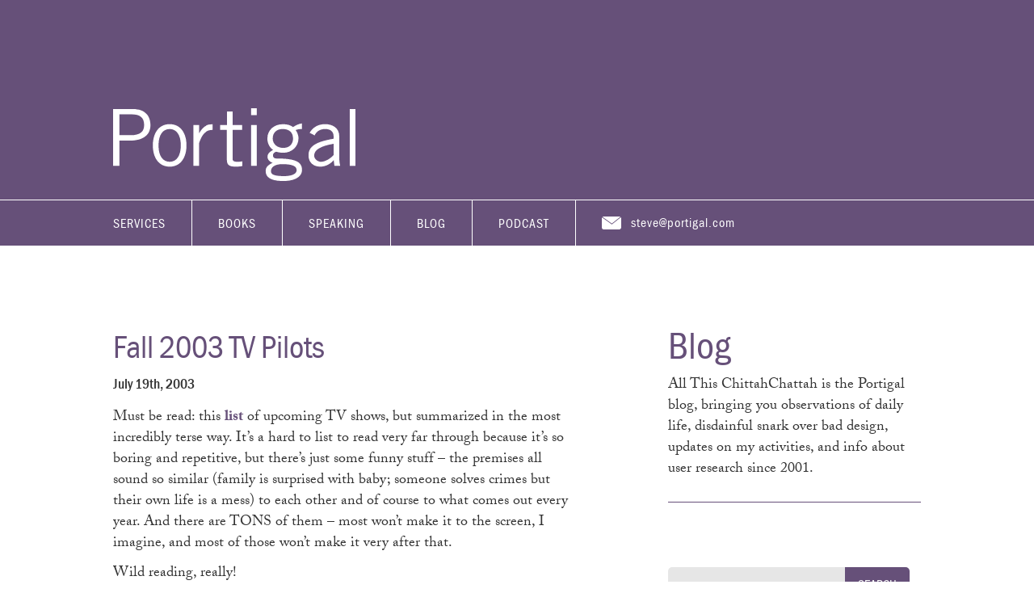

--- FILE ---
content_type: text/html; charset=UTF-8
request_url: https://portigal.com/105862723829275464/
body_size: 7380
content:
<html xmlns="http://www.w3.org/1999/xhtml"><head><link media="screen" href="https://portigal.com/wp-content/cache/autoptimize/autoptimize_34f8453b58028d0f1743f6f707b8151a.php" rel="stylesheet"><link media="all" href="https://portigal.com/wp-content/cache/autoptimize/autoptimize_556ef1aea0475399a3b360e493cd0747.php" rel="stylesheet"><title>Portigal | Fall 2003 TV Pilots | Portigal Consulting</title><meta http-equiv="Content-Type" content="text/html; charset=UTF-8" /><meta name="keywords" content="Steve Portigal, strategy, consulting, user research, uxr, user experience research, product design, design, ethnography, ethnographic research, insight, culture, understanding, Portigal"><meta name="description" content="Steve Portigal is an experienced user researcher who helps organizations to build more mature user research practices."><meta name="copyright" content="2001-2021 Steve Portigal"><meta name="viewport" content="width=device-width, initial-scale=1.0"> <script src="https://ajax.googleapis.com/ajax/libs/jquery/1.11.3/jquery.min.js"></script>  <script src="https://use.typekit.net/dsj5yjf.js"></script> <script>try{Typekit.load({ async: true });}catch(e){}</script> <link rel="alternate" type="application/rss+xml" title="RSS 2.0" href="https://portigal.com/feed/" /><link rel="alternate" type="text/xml" title="RSS .92" href="https://portigal.com/feed/rss/" /><link rel="alternate" type="application/atom+xml" title="Atom 0.3" href="https://portigal.com/feed/atom/" /><link rel="pingback" href="https://portigal.com/xmlrpc.php" /><link rel='archives' title='December 2025' href='https://portigal.com/2025/12/' /><link rel='archives' title='October 2025' href='https://portigal.com/2025/10/' /><link rel='archives' title='September 2025' href='https://portigal.com/2025/09/' /><link rel='archives' title='August 2025' href='https://portigal.com/2025/08/' /><link rel='archives' title='July 2025' href='https://portigal.com/2025/07/' /><link rel='archives' title='May 2025' href='https://portigal.com/2025/05/' /><link rel='archives' title='April 2025' href='https://portigal.com/2025/04/' /><link rel='archives' title='March 2025' href='https://portigal.com/2025/03/' /><link rel='archives' title='February 2025' href='https://portigal.com/2025/02/' /><link rel='archives' title='November 2024' href='https://portigal.com/2024/11/' /><link rel='archives' title='October 2024' href='https://portigal.com/2024/10/' /><link rel='archives' title='September 2024' href='https://portigal.com/2024/09/' /><link rel='archives' title='August 2024' href='https://portigal.com/2024/08/' /><link rel='archives' title='July 2024' href='https://portigal.com/2024/07/' /><link rel='archives' title='June 2024' href='https://portigal.com/2024/06/' /><link rel='archives' title='May 2024' href='https://portigal.com/2024/05/' /><link rel='archives' title='April 2024' href='https://portigal.com/2024/04/' /><link rel='archives' title='March 2024' href='https://portigal.com/2024/03/' /><link rel='archives' title='February 2024' href='https://portigal.com/2024/02/' /><link rel='archives' title='January 2024' href='https://portigal.com/2024/01/' /><link rel='archives' title='December 2023' href='https://portigal.com/2023/12/' /><link rel='archives' title='November 2023' href='https://portigal.com/2023/11/' /><link rel='archives' title='October 2023' href='https://portigal.com/2023/10/' /><link rel='archives' title='May 2023' href='https://portigal.com/2023/05/' /><link rel='archives' title='April 2023' href='https://portigal.com/2023/04/' /><link rel='archives' title='March 2023' href='https://portigal.com/2023/03/' /><link rel='archives' title='August 2022' href='https://portigal.com/2022/08/' /><link rel='archives' title='July 2022' href='https://portigal.com/2022/07/' /><link rel='archives' title='June 2022' href='https://portigal.com/2022/06/' /><link rel='archives' title='May 2022' href='https://portigal.com/2022/05/' /><link rel='archives' title='June 2021' href='https://portigal.com/2021/06/' /><link rel='archives' title='May 2021' href='https://portigal.com/2021/05/' /><link rel='archives' title='March 2021' href='https://portigal.com/2021/03/' /><link rel='archives' title='February 2021' href='https://portigal.com/2021/02/' /><link rel='archives' title='January 2021' href='https://portigal.com/2021/01/' /><link rel='archives' title='December 2020' href='https://portigal.com/2020/12/' /><link rel='archives' title='September 2020' href='https://portigal.com/2020/09/' /><link rel='archives' title='August 2020' href='https://portigal.com/2020/08/' /><link rel='archives' title='July 2020' href='https://portigal.com/2020/07/' /><link rel='archives' title='June 2020' href='https://portigal.com/2020/06/' /><link rel='archives' title='May 2020' href='https://portigal.com/2020/05/' /><link rel='archives' title='April 2020' href='https://portigal.com/2020/04/' /><link rel='archives' title='March 2020' href='https://portigal.com/2020/03/' /><link rel='archives' title='December 2019' href='https://portigal.com/2019/12/' /><link rel='archives' title='September 2019' href='https://portigal.com/2019/09/' /><link rel='archives' title='August 2019' href='https://portigal.com/2019/08/' /><link rel='archives' title='April 2019' href='https://portigal.com/2019/04/' /><link rel='archives' title='March 2019' href='https://portigal.com/2019/03/' /><link rel='archives' title='February 2019' href='https://portigal.com/2019/02/' /><link rel='archives' title='January 2019' href='https://portigal.com/2019/01/' /><link rel='archives' title='November 2018' href='https://portigal.com/2018/11/' /><link rel='archives' title='October 2018' href='https://portigal.com/2018/10/' /><link rel='archives' title='June 2018' href='https://portigal.com/2018/06/' /><link rel='archives' title='May 2018' href='https://portigal.com/2018/05/' /><link rel='archives' title='April 2018' href='https://portigal.com/2018/04/' /><link rel='archives' title='March 2018' href='https://portigal.com/2018/03/' /><link rel='archives' title='February 2018' href='https://portigal.com/2018/02/' /><link rel='archives' title='January 2018' href='https://portigal.com/2018/01/' /><link rel='archives' title='November 2017' href='https://portigal.com/2017/11/' /><link rel='archives' title='October 2017' href='https://portigal.com/2017/10/' /><link rel='archives' title='September 2017' href='https://portigal.com/2017/09/' /><link rel='archives' title='August 2017' href='https://portigal.com/2017/08/' /><link rel='archives' title='July 2017' href='https://portigal.com/2017/07/' /><link rel='archives' title='June 2017' href='https://portigal.com/2017/06/' /><link rel='archives' title='May 2017' href='https://portigal.com/2017/05/' /><link rel='archives' title='April 2017' href='https://portigal.com/2017/04/' /><link rel='archives' title='March 2017' href='https://portigal.com/2017/03/' /><link rel='archives' title='February 2017' href='https://portigal.com/2017/02/' /><link rel='archives' title='January 2017' href='https://portigal.com/2017/01/' /><link rel='archives' title='December 2016' href='https://portigal.com/2016/12/' /><link rel='archives' title='November 2016' href='https://portigal.com/2016/11/' /><link rel='archives' title='October 2016' href='https://portigal.com/2016/10/' /><link rel='archives' title='September 2016' href='https://portigal.com/2016/09/' /><link rel='archives' title='July 2016' href='https://portigal.com/2016/07/' /><link rel='archives' title='June 2016' href='https://portigal.com/2016/06/' /><link rel='archives' title='May 2016' href='https://portigal.com/2016/05/' /><link rel='archives' title='April 2016' href='https://portigal.com/2016/04/' /><link rel='archives' title='March 2016' href='https://portigal.com/2016/03/' /><link rel='archives' title='February 2016' href='https://portigal.com/2016/02/' /><link rel='archives' title='January 2016' href='https://portigal.com/2016/01/' /><link rel='archives' title='December 2015' href='https://portigal.com/2015/12/' /><link rel='archives' title='November 2015' href='https://portigal.com/2015/11/' /><link rel='archives' title='October 2015' href='https://portigal.com/2015/10/' /><link rel='archives' title='September 2015' href='https://portigal.com/2015/09/' /><link rel='archives' title='August 2015' href='https://portigal.com/2015/08/' /><link rel='archives' title='July 2015' href='https://portigal.com/2015/07/' /><link rel='archives' title='June 2015' href='https://portigal.com/2015/06/' /><link rel='archives' title='May 2015' href='https://portigal.com/2015/05/' /><link rel='archives' title='April 2015' href='https://portigal.com/2015/04/' /><link rel='archives' title='March 2015' href='https://portigal.com/2015/03/' /><link rel='archives' title='February 2015' href='https://portigal.com/2015/02/' /><link rel='archives' title='January 2015' href='https://portigal.com/2015/01/' /><link rel='archives' title='December 2014' href='https://portigal.com/2014/12/' /><link rel='archives' title='November 2014' href='https://portigal.com/2014/11/' /><link rel='archives' title='October 2014' href='https://portigal.com/2014/10/' /><link rel='archives' title='September 2014' href='https://portigal.com/2014/09/' /><link rel='archives' title='August 2014' href='https://portigal.com/2014/08/' /><link rel='archives' title='July 2014' href='https://portigal.com/2014/07/' /><link rel='archives' title='June 2014' href='https://portigal.com/2014/06/' /><link rel='archives' title='May 2014' href='https://portigal.com/2014/05/' /><link rel='archives' title='April 2014' href='https://portigal.com/2014/04/' /><link rel='archives' title='March 2014' href='https://portigal.com/2014/03/' /><link rel='archives' title='February 2014' href='https://portigal.com/2014/02/' /><link rel='archives' title='January 2014' href='https://portigal.com/2014/01/' /><link rel='archives' title='December 2013' href='https://portigal.com/2013/12/' /><link rel='archives' title='November 2013' href='https://portigal.com/2013/11/' /><link rel='archives' title='October 2013' href='https://portigal.com/2013/10/' /><link rel='archives' title='September 2013' href='https://portigal.com/2013/09/' /><link rel='archives' title='August 2013' href='https://portigal.com/2013/08/' /><link rel='archives' title='July 2013' href='https://portigal.com/2013/07/' /><link rel='archives' title='June 2013' href='https://portigal.com/2013/06/' /><link rel='archives' title='May 2013' href='https://portigal.com/2013/05/' /><link rel='archives' title='April 2013' href='https://portigal.com/2013/04/' /><link rel='archives' title='March 2013' href='https://portigal.com/2013/03/' /><link rel='archives' title='February 2013' href='https://portigal.com/2013/02/' /><link rel='archives' title='January 2013' href='https://portigal.com/2013/01/' /><link rel='archives' title='December 2012' href='https://portigal.com/2012/12/' /><link rel='archives' title='November 2012' href='https://portigal.com/2012/11/' /><link rel='archives' title='October 2012' href='https://portigal.com/2012/10/' /><link rel='archives' title='September 2012' href='https://portigal.com/2012/09/' /><link rel='archives' title='August 2012' href='https://portigal.com/2012/08/' /><link rel='archives' title='July 2012' href='https://portigal.com/2012/07/' /><link rel='archives' title='June 2012' href='https://portigal.com/2012/06/' /><link rel='archives' title='May 2012' href='https://portigal.com/2012/05/' /><link rel='archives' title='April 2012' href='https://portigal.com/2012/04/' /><link rel='archives' title='March 2012' href='https://portigal.com/2012/03/' /><link rel='archives' title='February 2012' href='https://portigal.com/2012/02/' /><link rel='archives' title='January 2012' href='https://portigal.com/2012/01/' /><link rel='archives' title='December 2011' href='https://portigal.com/2011/12/' /><link rel='archives' title='November 2011' href='https://portigal.com/2011/11/' /><link rel='archives' title='October 2011' href='https://portigal.com/2011/10/' /><link rel='archives' title='September 2011' href='https://portigal.com/2011/09/' /><link rel='archives' title='August 2011' href='https://portigal.com/2011/08/' /><link rel='archives' title='July 2011' href='https://portigal.com/2011/07/' /><link rel='archives' title='June 2011' href='https://portigal.com/2011/06/' /><link rel='archives' title='May 2011' href='https://portigal.com/2011/05/' /><link rel='archives' title='April 2011' href='https://portigal.com/2011/04/' /><link rel='archives' title='March 2011' href='https://portigal.com/2011/03/' /><link rel='archives' title='February 2011' href='https://portigal.com/2011/02/' /><link rel='archives' title='January 2011' href='https://portigal.com/2011/01/' /><link rel='archives' title='December 2010' href='https://portigal.com/2010/12/' /><link rel='archives' title='November 2010' href='https://portigal.com/2010/11/' /><link rel='archives' title='October 2010' href='https://portigal.com/2010/10/' /><link rel='archives' title='September 2010' href='https://portigal.com/2010/09/' /><link rel='archives' title='August 2010' href='https://portigal.com/2010/08/' /><link rel='archives' title='July 2010' href='https://portigal.com/2010/07/' /><link rel='archives' title='June 2010' href='https://portigal.com/2010/06/' /><link rel='archives' title='May 2010' href='https://portigal.com/2010/05/' /><link rel='archives' title='April 2010' href='https://portigal.com/2010/04/' /><link rel='archives' title='March 2010' href='https://portigal.com/2010/03/' /><link rel='archives' title='February 2010' href='https://portigal.com/2010/02/' /><link rel='archives' title='January 2010' href='https://portigal.com/2010/01/' /><link rel='archives' title='December 2009' href='https://portigal.com/2009/12/' /><link rel='archives' title='November 2009' href='https://portigal.com/2009/11/' /><link rel='archives' title='October 2009' href='https://portigal.com/2009/10/' /><link rel='archives' title='September 2009' href='https://portigal.com/2009/09/' /><link rel='archives' title='August 2009' href='https://portigal.com/2009/08/' /><link rel='archives' title='July 2009' href='https://portigal.com/2009/07/' /><link rel='archives' title='June 2009' href='https://portigal.com/2009/06/' /><link rel='archives' title='May 2009' href='https://portigal.com/2009/05/' /><link rel='archives' title='April 2009' href='https://portigal.com/2009/04/' /><link rel='archives' title='March 2009' href='https://portigal.com/2009/03/' /><link rel='archives' title='February 2009' href='https://portigal.com/2009/02/' /><link rel='archives' title='January 2009' href='https://portigal.com/2009/01/' /><link rel='archives' title='December 2008' href='https://portigal.com/2008/12/' /><link rel='archives' title='November 2008' href='https://portigal.com/2008/11/' /><link rel='archives' title='October 2008' href='https://portigal.com/2008/10/' /><link rel='archives' title='September 2008' href='https://portigal.com/2008/09/' /><link rel='archives' title='August 2008' href='https://portigal.com/2008/08/' /><link rel='archives' title='July 2008' href='https://portigal.com/2008/07/' /><link rel='archives' title='June 2008' href='https://portigal.com/2008/06/' /><link rel='archives' title='May 2008' href='https://portigal.com/2008/05/' /><link rel='archives' title='April 2008' href='https://portigal.com/2008/04/' /><link rel='archives' title='March 2008' href='https://portigal.com/2008/03/' /><link rel='archives' title='February 2008' href='https://portigal.com/2008/02/' /><link rel='archives' title='January 2008' href='https://portigal.com/2008/01/' /><link rel='archives' title='December 2007' href='https://portigal.com/2007/12/' /><link rel='archives' title='November 2007' href='https://portigal.com/2007/11/' /><link rel='archives' title='October 2007' href='https://portigal.com/2007/10/' /><link rel='archives' title='September 2007' href='https://portigal.com/2007/09/' /><link rel='archives' title='August 2007' href='https://portigal.com/2007/08/' /><link rel='archives' title='July 2007' href='https://portigal.com/2007/07/' /><link rel='archives' title='June 2007' href='https://portigal.com/2007/06/' /><link rel='archives' title='May 2007' href='https://portigal.com/2007/05/' /><link rel='archives' title='April 2007' href='https://portigal.com/2007/04/' /><link rel='archives' title='March 2007' href='https://portigal.com/2007/03/' /><link rel='archives' title='February 2007' href='https://portigal.com/2007/02/' /><link rel='archives' title='January 2007' href='https://portigal.com/2007/01/' /><link rel='archives' title='December 2006' href='https://portigal.com/2006/12/' /><link rel='archives' title='November 2006' href='https://portigal.com/2006/11/' /><link rel='archives' title='October 2006' href='https://portigal.com/2006/10/' /><link rel='archives' title='September 2006' href='https://portigal.com/2006/09/' /><link rel='archives' title='August 2006' href='https://portigal.com/2006/08/' /><link rel='archives' title='July 2006' href='https://portigal.com/2006/07/' /><link rel='archives' title='June 2006' href='https://portigal.com/2006/06/' /><link rel='archives' title='May 2006' href='https://portigal.com/2006/05/' /><link rel='archives' title='April 2006' href='https://portigal.com/2006/04/' /><link rel='archives' title='March 2006' href='https://portigal.com/2006/03/' /><link rel='archives' title='February 2006' href='https://portigal.com/2006/02/' /><link rel='archives' title='January 2006' href='https://portigal.com/2006/01/' /><link rel='archives' title='December 2005' href='https://portigal.com/2005/12/' /><link rel='archives' title='November 2005' href='https://portigal.com/2005/11/' /><link rel='archives' title='October 2005' href='https://portigal.com/2005/10/' /><link rel='archives' title='September 2005' href='https://portigal.com/2005/09/' /><link rel='archives' title='August 2005' href='https://portigal.com/2005/08/' /><link rel='archives' title='July 2005' href='https://portigal.com/2005/07/' /><link rel='archives' title='June 2005' href='https://portigal.com/2005/06/' /><link rel='archives' title='May 2005' href='https://portigal.com/2005/05/' /><link rel='archives' title='April 2005' href='https://portigal.com/2005/04/' /><link rel='archives' title='March 2005' href='https://portigal.com/2005/03/' /><link rel='archives' title='February 2005' href='https://portigal.com/2005/02/' /><link rel='archives' title='January 2005' href='https://portigal.com/2005/01/' /><link rel='archives' title='December 2004' href='https://portigal.com/2004/12/' /><link rel='archives' title='November 2004' href='https://portigal.com/2004/11/' /><link rel='archives' title='October 2004' href='https://portigal.com/2004/10/' /><link rel='archives' title='September 2004' href='https://portigal.com/2004/09/' /><link rel='archives' title='August 2004' href='https://portigal.com/2004/08/' /><link rel='archives' title='July 2004' href='https://portigal.com/2004/07/' /><link rel='archives' title='June 2004' href='https://portigal.com/2004/06/' /><link rel='archives' title='May 2004' href='https://portigal.com/2004/05/' /><link rel='archives' title='April 2004' href='https://portigal.com/2004/04/' /><link rel='archives' title='March 2004' href='https://portigal.com/2004/03/' /><link rel='archives' title='February 2004' href='https://portigal.com/2004/02/' /><link rel='archives' title='January 2004' href='https://portigal.com/2004/01/' /><link rel='archives' title='December 2003' href='https://portigal.com/2003/12/' /><link rel='archives' title='November 2003' href='https://portigal.com/2003/11/' /><link rel='archives' title='October 2003' href='https://portigal.com/2003/10/' /><link rel='archives' title='September 2003' href='https://portigal.com/2003/09/' /><link rel='archives' title='August 2003' href='https://portigal.com/2003/08/' /><link rel='archives' title='July 2003' href='https://portigal.com/2003/07/' /><link rel='archives' title='June 2003' href='https://portigal.com/2003/06/' /><link rel='archives' title='May 2003' href='https://portigal.com/2003/05/' /><link rel='archives' title='April 2003' href='https://portigal.com/2003/04/' /><link rel='archives' title='March 2003' href='https://portigal.com/2003/03/' /><link rel='archives' title='February 2003' href='https://portigal.com/2003/02/' /><link rel='archives' title='January 2003' href='https://portigal.com/2003/01/' /><link rel='archives' title='December 2002' href='https://portigal.com/2002/12/' /><link rel='archives' title='November 2002' href='https://portigal.com/2002/11/' /><link rel='archives' title='October 2002' href='https://portigal.com/2002/10/' /><link rel='archives' title='September 2002' href='https://portigal.com/2002/09/' /><link rel='archives' title='August 2002' href='https://portigal.com/2002/08/' /><link rel='archives' title='July 2002' href='https://portigal.com/2002/07/' /><link rel='archives' title='June 2002' href='https://portigal.com/2002/06/' /><link rel='archives' title='May 2002' href='https://portigal.com/2002/05/' /><link rel='archives' title='April 2002' href='https://portigal.com/2002/04/' /><link rel='archives' title='March 2002' href='https://portigal.com/2002/03/' /><link rel='archives' title='February 2002' href='https://portigal.com/2002/02/' /><link rel='archives' title='January 2002' href='https://portigal.com/2002/01/' /><link rel='archives' title='December 2001' href='https://portigal.com/2001/12/' /><link rel='archives' title='November 2001' href='https://portigal.com/2001/11/' /><link rel='archives' title='October 2001' href='https://portigal.com/2001/10/' /><link rel='archives' title='September 2001' href='https://portigal.com/2001/09/' /><link rel='archives' title='August 2001' href='https://portigal.com/2001/08/' /></head><body class="wp-singular post-template-default single single-post postid-486 single-format-standard wp-theme-portigal"><header id="header" role="banner"><div class="container"><div class="row site-branding"><div class="col-md-6 site-title col-sm-10 col-xs-10"><h1 class="site-title-heading"> <a href="https://portigal.com/" title="Portigal Consulting" rel="home"> <svg version="1.1" id="portigal-wordmark" xmlns="http://www.w3.org/2000/svg" xmlns:xlink="http://www.w3.org/1999/xlink" x="0px" y="0px"
 viewBox="0 0 491 147.8" enable-background="new 0 0 491 147.8" xml:space="preserve"> <path fill="#ffffff" d="M0,117.1V1.6h40.3c24.6,0,35.4,14.1,35.4,32.3c0,19.2-13.3,31.7-42.4,31.7H12.8v51.5H0z M12.8,54.7h21.8
 c21.3,0,28.3-7.4,28.3-21.1s-8.2-21.1-25.4-21.1H12.8V54.7z"/> <path fill="#ffffff" d="M114.6,118.7c-22.7,0-34.1-19.2-34.1-43.2s11.4-43.2,34.1-43.2s34.1,19.2,34.1,43.2S137.3,118.7,114.6,118.7
 z M114.6,42.2C100.8,42.2,92,54.1,92,75.5s8.8,33.3,22.6,33.3s22.6-11.8,22.6-33.3S128.3,42.2,114.6,42.2z"/> <path fill="#ffffff" d="M162.8,33.9h11.5v16.5h0.3c6.4-11.4,13.3-17.8,27-17.8v11.5c-14.4,0.3-21.9,9.8-27.4,26.9v46.1h-11.5V33.9z"
 /> <path fill="#ffffff" d="M230.6,33.9V6.6h11.5v27.4h19.2v9.9h-19.2V103c0,3.8,2.7,5.8,9.4,5.8c3.8,0,7.2-0.3,10.2-0.8v9.4
 c-2.1,0.6-6.7,1.3-13.4,1.3c-12.5,0-17.8-3.2-17.8-13.8V43.8H217v-9.9H230.6z"/> <path fill="#ffffff" d="M291.1,0v13.8h-11.5V0H291.1z M279.6,33.9h11.5v83.2h-11.5V33.9z"/> <path fill="#ffffff" d="M382.6,42.2c-4.8,0-9.9,0.8-12.8,2.2c2.4,2.9,5.8,9.3,5.8,17c0,16.5-13.6,29.1-30.4,29.1
 c-6.7,0-10.2-1-14.7-2.2c-4.5,1.3-6.6,4-6.6,7.7c0,3.8,2.7,6.1,6.9,6.1c39.4,0,52,7,52,23.4c0,12.2-12,22.4-37.9,22.4
 c-23.4,0-35.8-6.4-35.8-20.2c0-8.3,5.1-12.3,14.1-17c-6.4-1.9-10.4-6.9-10.4-11.8c0-7.2,4.8-10.2,11.2-14.2
 c-7.8-5.9-11.4-14.1-11.4-23.2c0-17.6,13.8-29.1,31.5-29.1c9,0,15.2,1.9,20.6,5.8c5-3.5,11.7-6.7,17.9-7.4V42.2z M343.1,113.6
 c-18.1,0-23.2,8-23.2,13.9c0,6.2,3.8,10.4,26.9,10.4c13.8,0,25-3.8,25.1-12C371.8,117.8,363.4,113.6,343.1,113.6z M343.6,42.2
 c-13.1,0-20.2,8.3-20.2,19.2c0,11,8.6,19.2,21.4,19.2c13.1,0,19.8-8.6,19.8-18.6C364.7,49.9,357.7,42.2,343.6,42.2z"/> <path fill="#ffffff" d="M398.3,49.9c5.3-9.6,15.5-17.6,31.2-17.6c14.1,0,28.8,6.7,28.8,25v41.9c0,9.1,0.8,13.6,1.9,17.9h-11.8
 l-1.3-11.5c-5.8,6.4-15,13.1-27.5,13.1c-12.8,0-23.7-7.7-23.7-22.9c0-18.2,13.9-27.4,50.9-33.9v-4.5c0-11-7.2-15.2-17.1-15.2
 c-12.8,0-19,7.4-21.3,13L398.3,49.9z M446.8,72.2c-26.4,4.6-39.4,12.3-39.4,23.8c0,7.7,7.4,12.8,13.8,12.8c8.3,0,18.9-6.1,25.6-13.8
 V72.2z"/> <path fill="#ffffff" d="M491,1.6v115.5h-11.5V1.6H491z"/> </svg> </a></h1></div><div class="col-md-6 col-sm-2 col-xs-2 page-header-top-right"><div class="sr-only"> <a href="#content" title="Skip to content">Skip to content</a></div> <button type="button" class="navbar-toggle" data-toggle="collapse" data-target=".navbar-primary-collapse"> <span class="sr-only">Toggle navigation</span> <span class="icon-bar"></span> <span class="icon-bar"></span> <span class="icon-bar"></span> </button></div></div></div><div class="main-navigation"><div class="container"><div class="row"><div class="col-md-12"><nav class="navbar navbar-default" role="navigation"><div class="navbar-header"></div><div class="collapse navbar-collapse navbar-primary-collapse"><div class="nav navbar-nav"><div class="menu-main-menu-container"><ul id="menu-main-menu" class="menu"><li id="menu-item-22086" class="menu-item menu-item-type-post_type menu-item-object-page menu-item-22086"><a href="https://portigal.com/services/">Services</a></li><li id="menu-item-22088" class="menu-item menu-item-type-post_type menu-item-object-page menu-item-22088"><a href="https://portigal.com/books/">Books</a></li><li id="menu-item-22089" class="menu-item menu-item-type-post_type menu-item-object-page menu-item-22089"><a href="https://portigal.com/speaking/">Speaking</a></li><li id="menu-item-22090" class="menu-item menu-item-type-post_type menu-item-object-page menu-item-22090"><a href="https://portigal.com/blog/">Blog</a></li><li id="menu-item-22166" class="menu-item menu-item-type-custom menu-item-object-custom menu-item-22166"><a href="/podcast">Podcast</a></li></ul></div></div><div class="header-email"> <a href="/cdn-cgi/l/email-protection#285b5c4d5e4d6858475a5c414f4944064b4745" target="_blank"> <svg class="icon" viewBox="0 0 56 38" version="1.1" xmlns="http://www.w3.org/2000/svg" xmlns:xlink="http://www.w3.org/1999/xlink" xmlns:sketch="http://www.bohemiancoding.com/sketch/ns"> <g stroke="none" stroke-width="1" fill="none" fill-rule="evenodd" sketch:type="MSPage"> <g class="mail" sketch:type="MSLayerGroup"> <path d="M54.8999,2.3662 L29.6289,22.7782 C29.4449,22.9262 29.2229,23.0002 28.9999,23.0002 C28.7949,23.0002 28.5889,22.9372 28.4139,22.8102 L0.8089,2.8212 C0.2919,3.7212 -0.0001,4.7962 -0.0001,6.0002 L-0.0001,32.0002 C-0.0001,35.4202 2.5049,38.0002 5.8259,38.0002 L49.9999,38.0002 C53.3089,38.0002 55.9999,35.3082 55.9999,32.0002 L55.9999,6.0002 C55.9999,4.5872 55.5999,3.3482 54.8999,2.3662" id="Fill-1062" sketch:type="MSShapeGroup"></path> <path d="M53.4502,0.9666 C52.4992,0.3466 51.3242,-0.000400000001 50.0002,-0.000400000001 L6.0002,-0.000400000001 C4.4602,-0.000400000001 3.1242,0.4686 2.1052,1.2896 L28.9672,20.7416 L53.4502,0.9666 Z" id="Fill-1063" sketch:type="MSShapeGroup"></path> </g> </g> </svg> <span class="__cf_email__" data-cfemail="30434455465570405f42445957515c1e535f5d">[email&#160;protected]</span> </a></div></div></nav></div></div></div></div></div></header><div class="container page-container"><div id="content" class="row row-with-vspace site-content"><div class="col-md-7 content-area" id="main-column"><main id="main" class="site-main" role="main"><article class="post"> <a class="title" href="https://portigal.com/105862723829275464/" style="text-decoration:none;" rel="bookmark" title="Permanent Link: Fall 2003 TV Pilots"><h1>Fall 2003 TV Pilots</h1></a><p class="post-meta">July 19th, 2003</p><div class="post-content"><p>Must be read: this <a href="http://web.archive.org/web/20030618125149/http://www.pazsaz.com/fallplt.html" target = "_blank">list</a> of upcoming TV shows, but summarized in the most incredibly terse way. It&#8217;s a hard to list to read very far through because it&#8217;s so boring and repetitive, but there&#8217;s just some funny stuff &#8211; the premises all sound so similar (family is surprised with baby; someone solves crimes but their own life is a mess) to each other and of course to what comes out every year. And there are TONS of them &#8211; most won&#8217;t make it to the screen, I imagine, and most of those won&#8217;t make it very after that.</p><p>Wild reading, really!</p></div><div class="post-tags"></div></article><div class="pagination"> <span class="next"><a href="https://portigal.com/105892465368371268/" rel="next">Next Post</a></span> <span class="previous"><a href="https://portigal.com/105823791283442782/" rel="prev">Previous Post</a></span></div></main></div><div class="col-md-4 col-md-offset-1"><div class="sidebar-intro"><h1>Blog</h1><p>All This ChittahChattah is the Portigal blog, bringing you observations of daily life, disdainful snark over bad design, updates on my activities, and info about user research since 2001.</p></div><div class="sidebar-section"><form id="search" method="get" action="https://portigal.com/"><p> <input type="text" class="input" name="s" id="search" size="19" /> <input name="submit" type="submit" tabindex="5" value="Search" /></p></form></div><h2>Series</h2><ul class="blog-list"><li class="cat-item cat-item-8648"><a href="https://portigal.com/category/series/warstories/">War Stories</a></li><li class="cat-item cat-item-8649"><a href="https://portigal.com/category/series/readingahead/">Reading Ahead</a></li><li class="cat-item cat-item-8651"><a href="https://portigal.com/category/series/theomniproject/">The Omni Project</a></li></ul> <a href="/about" class="steve-more sidebar">About Steve <svg class="arrow" width="96px" height="27px" viewBox="0 0 96 27" version="1.1" xmlns="http://www.w3.org/2000/svg" xmlns:xlink="http://www.w3.org/1999/xlink" xmlns:sketch="http://www.bohemiancoding.com/sketch/ns"><g id="Page-1" stroke="none" stroke-width="1" fill="none" fill-rule="evenodd" sketch:type="MSPage"><path d="M91.5704459,12 L81.6366658,2.06621991 L80.9878862,1.41744024 L82.2854455,0.11988089 L82.9342252,0.768660563 L94.6122593,12.4466947 L94.9366491,12.7710845 L95.261039,13.0954744 L94.6122593,13.744254 L82.9342252,25.4222881 L82.2854455,26.0710678 L80.9878862,24.7735085 L81.6366658,24.1247288 L91.7613946,14 L-2.84217094e-14,14 L-2.84217094e-14,12 L91.5704459,12 Z" id="Line-Copy-3" sketch:type="MSShapeGroup"></path></g></svg></a></div></div></div><footer id="site-footer" role="contentinfo"><div class="container"><div class="row"><div class="col-md-4"><p class="footer-label">Get In Touch</p><p class="footer-p"><p>My consulting projects range from weekly coaching to intensive multi-month engagements. Let’s explore how to work together!</p></p><ul class="contact-info"><li><a href="/cdn-cgi/l/email-protection#e29196879487a2928d90968b85838ecc818d8f" target="_blank"><span class="__cf_email__" data-cfemail="c0b3b4a5b6a580b0afb2b4a9a7a1aceea3afad">[email&#160;protected]</span></a><li><li><a href="tel:+1 415 385 4171">1 415 385 4171</a></li> <br><li>Portigal Consulting LLC</li> <a href="https://www.google.com/maps/place/Montara,+CA+94037/" target="_blank"><li>PO Box 370252</li><li>Montara, CA</li> </a></ul></div><div class="col-md-4 col-md-offset-1"><div class="footer-media"><div class="row"><div class="col-md-12 col-sm-6 col-xs-12"><div class="footer-media-item"> <a href="https://portigal.com/Books/interviewing-users-2/"> <img src="https://portigal.com/wp-content/uploads/2023/09/interviewing-users-2nd-edition-cover.jpeg"/> </a><p class="footer-label">Read</p> <a href="https://portigal.com/Books/interviewing-users-2/"><p>Interviewing Users: How to Uncover Compelling Insights (2nd edition)</p></a></div></div><div class="col-md-12 col-sm-6 col-xs-12"><div class="footer-media-item"> <a href="https://portigal.com/podcast/42-celeste-ridlen-of-robinhood/"> <img src="https://portigal.com/wp-content/themes/portigal/img/Dollars-to-Donuts_cover170x170.jpg"/> </a><p class="footer-label">Listen</p> <a href="https://portigal.com/podcast/42-celeste-ridlen-of-robinhood/"><p>42. Celeste Ridlen of Robinhood</p></a></div></div></div></div></div><div class="col-md-2 col-md-offset-1"><ul class="footer-social"><li class="footer-label">Social</li><li> <a href="" target="_blank"> <svg class="icon" version="1.1" id="Layer_1" xmlns="http://www.w3.org/2000/svg" xmlns:xlink="http://www.w3.org/1999/xlink" x="0px" y="0px" width="56.693px" height="56.693px" viewBox="0 0 56.693 56.693" enable-background="new 0 0 56.693 56.693" xml:space="preserve"> <path d="M52.837,15.065c-1.811,0.805-3.76,1.348-5.805,1.591c2.088-1.25,3.689-3.23,4.444-5.592c-1.953,1.159-4.115,2-6.418,2.454
 c-1.843-1.964-4.47-3.192-7.377-3.192c-5.581,0-10.106,4.525-10.106,10.107c0,0.791,0.089,1.562,0.262,2.303
 c-8.4-0.422-15.848-4.445-20.833-10.56c-0.87,1.492-1.368,3.228-1.368,5.082c0,3.506,1.784,6.6,4.496,8.412
 c-1.656-0.053-3.215-0.508-4.578-1.265c-0.001,0.042-0.001,0.085-0.001,0.128c0,4.896,3.484,8.98,8.108,9.91
 c-0.848,0.23-1.741,0.354-2.663,0.354c-0.652,0-1.285-0.063-1.902-0.182c1.287,4.015,5.019,6.938,9.441,7.019
 c-3.459,2.711-7.816,4.327-12.552,4.327c-0.815,0-1.62-0.048-2.411-0.142c4.474,2.869,9.786,4.541,15.493,4.541
 c18.591,0,28.756-15.4,28.756-28.756c0-0.438-0.009-0.875-0.028-1.309C49.769,18.873,51.483,17.092,52.837,15.065z"/> </svg> </a></li><li> <a href="https://www.linkedin.com/in/steveportigal" target="_blank"> <svg class="icon" version="1.1" id="Layer_1" xmlns="http://www.w3.org/2000/svg" xmlns:xlink="http://www.w3.org/1999/xlink" x="0px" y="0px" width="56.693px" height="56.693px" viewBox="0 0 56.693 56.693" enable-background="new 0 0 56.693 56.693" xml:space="preserve"> <g> <path d="M30.071,27.101v-0.077c-0.016,0.026-0.033,0.052-0.05,0.077H30.071z"/> <path d="M49.265,4.667H7.145c-2.016,0-3.651,1.596-3.651,3.563v42.613c0,1.966,1.635,3.562,3.651,3.562h42.12
 c2.019,0,3.654-1.597,3.654-3.562V8.23C52.919,6.262,51.283,4.667,49.265,4.667z M18.475,46.304h-7.465V23.845h7.465V46.304z
 M14.743,20.777h-0.05c-2.504,0-4.124-1.725-4.124-3.88c0-2.203,1.67-3.88,4.223-3.88c2.554,0,4.125,1.677,4.175,3.88
 C18.967,19.052,17.345,20.777,14.743,20.777z M45.394,46.304h-7.465V34.286c0-3.018-1.08-5.078-3.781-5.078
 c-2.062,0-3.29,1.389-3.831,2.731c-0.197,0.479-0.245,1.149-0.245,1.821v12.543h-7.465c0,0,0.098-20.354,0-22.459h7.465v3.179
 c0.992-1.53,2.766-3.709,6.729-3.709c4.911,0,8.594,3.211,8.594,10.11V46.304z"/> </g> </svg> </a></li></ul><ul class="footer-subscribe"><li class="footer-label">Subscribe</li><li> <a href="https://portigal.com/feed/"> <svg class="icon" version="1.1" id="Layer_1" xmlns="http://www.w3.org/2000/svg" xmlns:xlink="http://www.w3.org/1999/xlink" x="0px" y="0px"
 width="56.693px" height="56.693px" viewBox="0 0 56.693 56.693" enable-background="new 0 0 56.693 56.693" xml:space="preserve"> <path d="M3.428,31.085c6.19,0,12.009,2.418,16.382,6.816c4.381,4.398,6.793,10.256,6.793,16.492h9.539
 c0-18.113-14.676-32.848-32.714-32.848V31.085z M3.443,14.174c22.061,0,40.01,18.047,40.01,40.231h9.539
 c0-27.445-22.229-49.77-49.549-49.77V14.174z M16.634,47.741c0,3.648-2.959,6.607-6.607,6.607S3.42,51.39,3.42,47.741
 c0-3.65,2.958-6.607,6.606-6.607S16.634,44.091,16.634,47.741z"/> </svg> Blog </a></li><li> <a href="https://portigal.com/feed/podcast"> <svg class="icon" version="1.1" id="Layer_1" xmlns="http://www.w3.org/2000/svg" xmlns:xlink="http://www.w3.org/1999/xlink" x="0px" y="0px" width="56.693px" height="56.693px" viewBox="0 0 56.693 56.693" enable-background="new 0 0 56.693 56.693" xml:space="preserve"> <path d="M3.428,31.085c6.19,0,12.009,2.418,16.382,6.816c4.381,4.398,6.793,10.256,6.793,16.492h9.539
 c0-18.113-14.676-32.848-32.714-32.848V31.085z M3.443,14.174c22.061,0,40.01,18.047,40.01,40.231h9.539
 c0-27.445-22.229-49.77-49.549-49.77V14.174z M16.634,47.741c0,3.648-2.959,6.607-6.607,6.607S3.42,51.39,3.42,47.741
 c0-3.65,2.958-6.607,6.606-6.607S16.634,44.091,16.634,47.741z"/> </svg> Podcast </a></li><li> <a href="http://eepurl.com/bUqPfH" target="_blank"> <svg class="icon" width="56px" height="38px" viewBox="0 0 56 38" version="1.1" xmlns="http://www.w3.org/2000/svg" xmlns:xlink="http://www.w3.org/1999/xlink" xmlns:sketch="http://www.bohemiancoding.com/sketch/ns"> <g stroke="none" stroke-width="1" fill="none" fill-rule="evenodd" sketch:type="MSPage"> <g class="mail" sketch:type="MSLayerGroup"> <path d="M54.8999,2.3662 L29.6289,22.7782 C29.4449,22.9262 29.2229,23.0002 28.9999,23.0002 C28.7949,23.0002 28.5889,22.9372 28.4139,22.8102 L0.8089,2.8212 C0.2919,3.7212 -0.0001,4.7962 -0.0001,6.0002 L-0.0001,32.0002 C-0.0001,35.4202 2.5049,38.0002 5.8259,38.0002 L49.9999,38.0002 C53.3089,38.0002 55.9999,35.3082 55.9999,32.0002 L55.9999,6.0002 C55.9999,4.5872 55.5999,3.3482 54.8999,2.3662" id="Fill-1062" sketch:type="MSShapeGroup"></path> <path d="M53.4502,0.9666 C52.4992,0.3466 51.3242,-0.000400000001 50.0002,-0.000400000001 L6.0002,-0.000400000001 C4.4602,-0.000400000001 3.1242,0.4686 2.1052,1.2896 L28.9672,20.7416 L53.4502,0.9666 Z" id="Fill-1063" sketch:type="MSShapeGroup"></path> </g> </g> </svg> Email </a></li><li> <a href=""> <svg class="icon" version="1.1" id="Layer_1" xmlns="http://www.w3.org/2000/svg" xmlns:xlink="http://www.w3.org/1999/xlink" x="0px" y="0px" width="56.693px" height="56.693px" viewBox="0 0 56.693 56.693" enable-background="new 0 0 56.693 56.693" xml:space="preserve"> <path d="M52.837,15.065c-1.811,0.805-3.76,1.348-5.805,1.591c2.088-1.25,3.689-3.23,4.444-5.592c-1.953,1.159-4.115,2-6.418,2.454
 c-1.843-1.964-4.47-3.192-7.377-3.192c-5.581,0-10.106,4.525-10.106,10.107c0,0.791,0.089,1.562,0.262,2.303
 c-8.4-0.422-15.848-4.445-20.833-10.56c-0.87,1.492-1.368,3.228-1.368,5.082c0,3.506,1.784,6.6,4.496,8.412
 c-1.656-0.053-3.215-0.508-4.578-1.265c-0.001,0.042-0.001,0.085-0.001,0.128c0,4.896,3.484,8.98,8.108,9.91
 c-0.848,0.23-1.741,0.354-2.663,0.354c-0.652,0-1.285-0.063-1.902-0.182c1.287,4.015,5.019,6.938,9.441,7.019
 c-3.459,2.711-7.816,4.327-12.552,4.327c-0.815,0-1.62-0.048-2.411-0.142c4.474,2.869,9.786,4.541,15.493,4.541
 c18.591,0,28.756-15.4,28.756-28.756c0-0.438-0.009-0.875-0.028-1.309C49.769,18.873,51.483,17.092,52.837,15.065z"/> </svg> All Posts </a></li></ul></div></div></div></footer> <script data-cfasync="false" src="/cdn-cgi/scripts/5c5dd728/cloudflare-static/email-decode.min.js"></script><script type="speculationrules">{"prefetch":[{"source":"document","where":{"and":[{"href_matches":"/*"},{"not":{"href_matches":["/wp-*.php","/wp-admin/*","/wp-content/uploads/*","/wp-content/*","/wp-content/plugins/*","/wp-content/themes/portigal/*","/*\\?(.+)"]}},{"not":{"selector_matches":"a[rel~=\"nofollow\"]"}},{"not":{"selector_matches":".no-prefetch, .no-prefetch a"}}]},"eagerness":"conservative"}]}</script> <script>$(document).ready(function(){
        $(".container").fitVids();
      });</script> <script defer src="https://portigal.com/wp-content/cache/autoptimize/autoptimize_87b1ce446544fe8c060b611877f126d7.php"></script><script defer src="https://static.cloudflareinsights.com/beacon.min.js/vcd15cbe7772f49c399c6a5babf22c1241717689176015" integrity="sha512-ZpsOmlRQV6y907TI0dKBHq9Md29nnaEIPlkf84rnaERnq6zvWvPUqr2ft8M1aS28oN72PdrCzSjY4U6VaAw1EQ==" data-cf-beacon='{"version":"2024.11.0","token":"16b179b8c6044158b5084e37b29d6476","r":1,"server_timing":{"name":{"cfCacheStatus":true,"cfEdge":true,"cfExtPri":true,"cfL4":true,"cfOrigin":true,"cfSpeedBrain":true},"location_startswith":null}}' crossorigin="anonymous"></script>
</body></html>